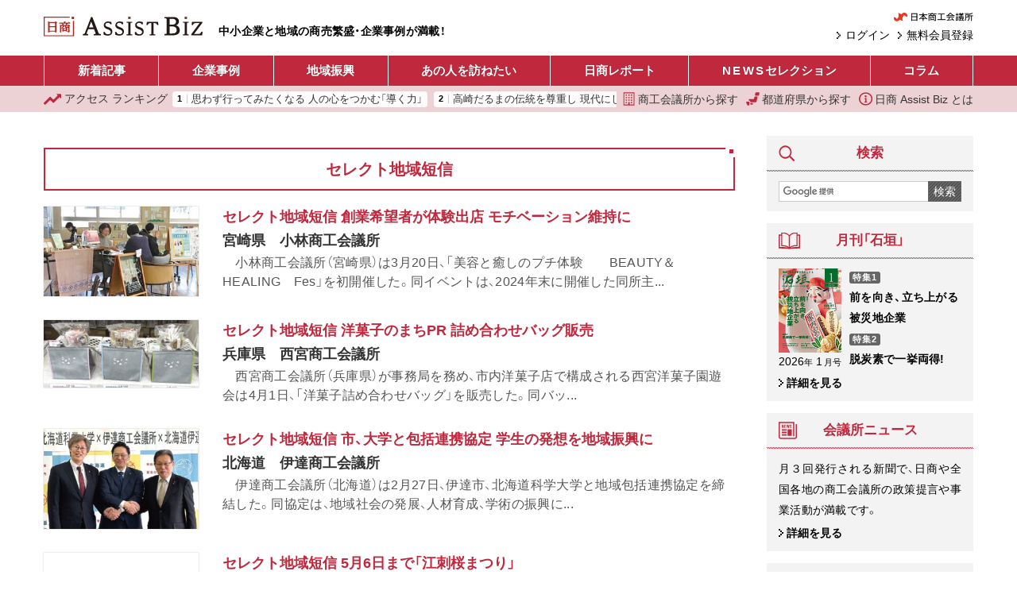

--- FILE ---
content_type: text/html; charset=UTF-8
request_url: https://ab.jcci.or.jp/series/236/?page=8
body_size: 15386
content:
<!DOCTYPE html>
<html lang="ja">
<head prefix="og: http://ogp.me/ns# fb: http://ogp.me/ns/fb# article: http://ogp.me/ns/article#">
  <script async src="https://www.googletagmanager.com/gtag/js?id=UA-91343159-4"></script>
  <script>
    window.dataLayer = window.dataLayer || [];
    function gtag(){dataLayer.push(arguments);}
    gtag('js', new Date());

    gtag('config', 'UA-91343159-4');
  </script>
  <meta charset="utf-8">
  <meta name="viewport" content="width=device-width, initial-scale=1.0">
  <meta property="og:type" content="article">
  <meta property="og:title" content="セレクト地域短信｜日商 Assist Biz">
  <meta property="og:url" content="https://ab.jcci.or.jp/series/236/?page=8">
  <meta property="og:image" content="https://ab.jcci.or.jp/assets/images/ogp.jpg">
  <meta property="og:site_name" content="日商 Assist Biz">
  <meta property="og:description" content="日商 Assist Bizの連載「セレクト地域短信」の2,357記事を掲載。">
  <meta name="twitter:card" content="summary_large_image">
  <meta name="twitter:widgets:csp" content="on">
  <meta name="description" content="日商 Assist Bizの連載「セレクト地域短信」の2,357記事を掲載。">
    <title>セレクト地域短信｜日商 Assist Biz</title>
  <link rel="preload" as="font" crossorigin href="/assets/font/YakuHanJP/YakuHanJP-Medium.woff2">
  <link rel="preload" as="font" crossorigin href="/assets/font/YakuHanJP/YakuHanJP-Light.woff2">
  <link rel="stylesheet" href="/assets/css/screen.css?v=20251117c">
  <link rel="icon" type="image/png" href="/assets/images/favicon.png">
  <link rel="canonical" href="https://ab.jcci.or.jp/series/236/?page=8">
  <link rel="me" href="https://twitter.com/Jcci_AssistBiz">
  <script src="/assets/js/base.js?v=20250617" defer></script>
    <script type="application/json" id="google_analytics_data">
  {"membership_grade":"none"}  </script>
  <svg version="1.1" xmlns="http://www.w3.org/2000/svg" style="display: none;">
  <symbol id="menu_svg_symbol" viewBox="0 0 20 20">
    <rect x="0" y="2" width="20" height="2.5" rx="1"/>
    <rect x="0" y="8.5" width="20" height="2.5" rx="1"/>
    <rect x="0" y="15" width="20" height="2.5" rx="1"/>
  </symbol>
  <symbol id="close_svg_symbol" viewBox="0 0 20 20">
    <rect x="0" y="8.5" width="20" height="2.5" transform="rotate(45 10 10)"/>
    <rect x="0" y="8.5" width="20" height="2.5" transform="rotate(-45 10 10)"/>
  </symbol>
  <symbol id="search_svg_symbol" viewBox="0 0 512 512">
    <path d="m496.87 423.84-85.357-85.358a248.124 248.124 0 0 1-15.392 21.142l-33.484-33.485-36.504 36.505 33.483 33.483a248.86 248.86 0 0 1-21.14 15.393l85.358 85.358c10.077 10.077 23.298 15.123 36.518 15.123s26.441-5.046 36.518-15.124c20.17-20.17 20.17-52.867 0-73.037z"/>
    <path d="M204.48-.201A202.63 202.63 0 0 0 1.85 202.429a202.63 202.63 0 0 0 202.63 202.62 202.63 202.63 0 0 0 202.62-202.62A202.63 202.63 0 0 0 204.48-.201zm0 58.674a143.95 143.95 0 0 1 143.95 143.95 143.95 143.95 0 0 1-143.95 143.95 143.95 143.95 0 0 1-143.95-143.95 143.95 143.95 0 0 1 143.95-143.95z"/>
  </symbol>
  <symbol id="login_svg_symbol" viewBox="0 0 512 512">
    <polygon points="237.609,331.547 271.555,365.5 347.11,289.946 381.054,256 347.11,222.054 271.555,146.5 237.609,180.453 289.164,232 0,232 0,280 289.164,280"></polygon>
    <polygon points="464,0 416,0 192,0 144,0 96,0 96,48 96,80 96,160 144,160 176,160 176,80 432,80 432,432 176,432 176,352 144,352 96,352 96,432 96,464 96,512 144,512 192,512 416,512 464,512 512,512 512,464 512,416 512,96 512,48 512,0"></polygon>
  </symbol>
  <symbol id="mypage_svg_symbol" viewBox="0 0 128 128">
    <path d="M117.232 128H10.768c0-20.431 10.458-51.296 53.232-51.296s53.232 31.055 53.232 51.296z"/>
    <circle cx="63.846" cy="37.051" r="32.907"/>
  </symbol>
  <symbol id="building_svg_symbol" viewBox="0 0 512 512">
    <path d="M49.548 0v512h412.903V0H49.548zm379.871 478.968H280.774v-99.096h-49.548v99.096H82.58V33.032h346.839v445.936z"/>
    <path d="M132.129 82.581h49.548v49.548h-49.548zm99.097 0h49.548v49.548h-49.548zm99.096 0h49.548v49.548h-49.548zm-198.193 99.097h49.548v49.548h-49.548zm99.097 0h49.548v49.548h-49.548zm99.096 0h49.548v49.548h-49.548zm-198.193 99.096h49.548v49.548h-49.548zm99.097 0h49.548v49.548h-49.548zm99.096 0h49.548v49.548h-49.548zm-198.193 99.097h49.548v49.548h-49.548zm198.193 0h49.548v49.548h-49.548z"/>
  </symbol>
  <symbol id="japan_svg_symbol" viewBox="0 0 512 512">
    <path d="M259.119 460.031c0 13.406-10.875 24.266-24.266 24.266h-51.031c-13.406 0-24.266-10.859-24.266-24.266v-11.203c0-13.406 10.859-24.266 24.266-24.266h51.031c13.391 0 24.266 10.859 24.266 24.266v11.203zM36.9 365.688h-4.266c-13.391 0-24.266 10.875-24.266 24.266v33.516c0 13.406 6.25 24.281 16.953 24.281h2.672c11.578 0 8.906 10.859 8.906 24.266v15.719C36.9 501.125 47.775 512 61.166 512H98.26c13.406 0 24.266-10.875 24.266-24.266v-97.781c0-13.391-10.859-24.266-24.266-24.266H36.9zm301.422-204.25c-11.422 0-21.297 7.969-23.703 19.125l-13.563 62.531c-2.406 11.156-12.297 19.125-23.719 19.125H125.385c-13.391 0-24.266 10.875-24.266 24.266v18.375c0 13.391 10.875 24.266 24.266 24.266h4.984c13.391 0 24.266 10.875 24.266 24.281v12.078c0 13.391 10.875 24.266 24.266 24.266h188.125c11.391 0 21.25-7.938 23.703-19.094l39.313-179.781a24.185 24.185 0 0 0-4.797-20.375 24.215 24.215 0 0 0-18.922-9.063h-68.001zm149.625-52.688c-2.188 11.422-12.172 19.688-23.844 19.688H358.588c-7.234 0-14.109-3.203-18.688-8.781-4.625-5.594-6.516-12.938-5.156-20.031l15.25-79.906C352.182 8.281 362.182 0 373.838 0h105.531a24.19 24.19 0 0 1 18.688 8.813 24.238 24.238 0 0 1 5.141 20.031l-15.251 79.906z"/>
  </symbol>
  <symbol id="info_svg_symbol" viewBox="0 0 512 512">
    <path d="M437.015 74.978C390.768 28.686 326.619-.014 256 0 185.381-.014 121.231 28.686 74.978 74.978 28.694 121.224-.015 185.381 0 256c-.015 70.612 28.694 134.762 74.978 181.015C121.231 483.314 185.381 512.008 256 512c70.619.008 134.768-28.686 181.015-74.985 46.299-46.253 75-110.403 74.985-181.015.014-70.619-28.686-134.776-74.985-181.022zM403.56 403.552c-37.851 37.798-89.866 61.112-147.56 61.12-57.694-.008-109.709-23.321-147.56-61.12C70.649 365.716 47.336 313.702 47.321 256c.014-57.702 23.328-109.716 61.119-147.552C146.291 70.649 198.306 47.343 256 47.329c57.694.014 109.709 23.32 147.56 61.119 37.791 37.836 61.104 89.851 61.119 147.552-.015 57.702-23.328 109.716-61.119 147.552z"/>
    <path d="M251.694 194.328c21.381 0 38.732-17.343 38.732-38.724 0-21.396-17.351-38.724-38.732-38.724-21.38 0-38.724 17.328-38.724 38.724 0 21.382 17.344 38.724 38.724 38.724zm47.47 168.478h-5.262c-5.387 0-9.761-4.358-9.761-9.746V216.731c0-1.79-.94-3.462-2.47-4.38a5.09 5.09 0 0 0-5.023-.142l-66.544 36.986c-19.358 9.679-10.068 21.239-2.858 20.94 7.202-.284 28.679-2.41 28.679-2.41v85.336c0 5.388-4.373 9.746-9.761 9.746h-10.336a4.892 4.892 0 0 0-4.88 4.88v21.284a4.892 4.892 0 0 0 4.88 4.881h83.336a4.888 4.888 0 0 0 4.881-4.881v-21.284a4.888 4.888 0 0 0-4.881-4.881z"/>
  </symbol>
  <symbol id="hotword_trend_icon" viewBox="0 0 38 38">
    <path d="m19 0c-1.2463 0-2.1211.87891-2.1211.87891l-15.66 15.66c-1.1713 1.1715-1.1713 3.0707 0 4.2422 1.1715 1.1713 3.0707 1.1713 4.2422 0l10.539-10.539v24.419c0 1.6569 1.3431 3 3 3s3-1.3431 3-3v-24.419l10.539 10.539c1.1715 1.1713 3.0707 1.1713 4.2422 0 1.1713-1.1715 1.1713-3.0707 0-4.2422l-15.66-15.66s-.8748-.87891-2.1211-.87891z"/>
  </symbol>
  <symbol id="ranking_svg_symbol" viewBox="0 0 31.843 31.842">
    <path fill="#c0293d" d="M31.843 7.546a1.45 1.45 0 0 0-1.453-1.475h-6.396a.447.447 0 0 0-.314.763l1.233 1.232a1.033 1.033 0 0 1 .001 1.464l-6.26 6.257a1.368 1.368 0 0 1-1.939 0l-4.039-4.039a1.271 1.271 0 0 0-1.801 0L.372 22.245a1.278 1.278 0 0 0 0 1.803L1.726 25.4a1.277 1.277 0 0 0 1.8.002l7.277-7.276a1.373 1.373 0 0 1 1.94 0l3.968 3.969c.258.256.605.399.971.399s.715-.146.973-.399l9.416-9.417a1.032 1.032 0 0 1 1.461.001l1.453 1.457a.447.447 0 0 0 .763-.308l.095-6.282z" data-original="#000000"/>
  </symbol>
</svg>
</head>
<body>
  <header>
    <div class="pc-header container-fluid">
      <h1><a href="/"><img src="/assets/images/assist_biz_logo.svg" alt="日商 Assist Biz" width="606" height="76"></a></h1>
      <p class="pc-header__tagline">
        中小企業と地域の商売繁盛・企業事例が満載！
      </p>
      <div class="pc-header__right">
        <div class="pc-header__jcci-link">
          <a href="https://www.jcci.or.jp/" target="_blank" rel="noopener"><img src="/assets/images/logo_jcci.png" alt="日本商工会議所" width="179" height="20"></a>
        </div>
        <div class="pc-header__login-link">
                    <a href="/register/">
            無料会員登録
          </a>
          <a href="/login/">
            ログイン
          </a>
                  </div>
      </div>
    </div>
    <div class="sp-header">
      <h1><a href="/"><img src="/assets/images/assist_biz_logo.svg" alt="日商 Assist Biz" width="606" height="76"></a></h1>
      <nav class="sp-header__menu">
        <button class="sp-header__menu-trigger sp-header__button">
          <svg><use href="#menu_svg_symbol"/></svg>
          <svg><use href="#close_svg_symbol"/></svg>
          <span>メニュー</span>
        </button>
        <dialog class="sp-header__menu-dialog">
          <div class="sp-header__menu-body">
            <ul class="sp-header__article-category-list">
              <li>
                <a class="text-loose" href="/">ホーム</a>
              </li>
              <li>
                <a href="/article/">新着記事</a>
              </li>
              <li>
                <a>企業事例</a>
                <ul class="sp-header__childList">
                  <li>
                    <a href="/category/business/">
                      新着記事
                    </a>
                  </li>
                                      <li>
                      <a href="/series/243/">
                        長寿企業の秘密                      </a>
                    </li>
                                      <li>
                      <a href="/series/248/">
                        こうしてヒット商品は生まれた！                      </a>
                    </li>
                                      <li>
                      <a href="/series/7489/">
                        ＤＸ成功への道しるべ                      </a>
                    </li>
                                      <li>
                      <a href="/series/40/">
                        テーマ別「商売繁盛企業」事例                      </a>
                    </li>
                                      <li>
                      <a href="/series/53/">
                        伝えていきたい日本の技                      </a>
                    </li>
                                      <li>
                      <a href="/series/875/">
                        i-BOX                      </a>
                    </li>
                                      <li>
                      <a href="/series/4140/">
                        後継経営者の100年戦略                      </a>
                    </li>
                                  </ul>
              </li>
              <li>
                <a>地域振興</a>
                <ul class="sp-header__childList">
                  <li>
                    <a href="/category/local/">
                      新着記事
                    </a>
                  </li>
                                      <li>
                      <a href="/series/236/">
                        セレクト地域短信                      </a>
                    </li>
                                      <li>
                      <a href="/series/997/">
                        YEG フラッシュ                      </a>
                    </li>
                                      <li>
                      <a href="/series/241/">
                        クローズアップ女性会                      </a>
                    </li>
                                      <li>
                      <a href="/series/40/">
                        テーマ別「地域の挑戦」事例                      </a>
                    </li>
                                      <li>
                      <a href="/series/5884/">
                        わがまち百景                      </a>
                    </li>
                                      <li>
                      <a href="/series/9/">
                        リーダーの横顔                      </a>
                    </li>
                                      <li>
                      <a href="/series/267/">
                        情熱ぴーぷる                      </a>
                    </li>
                                      <li>
                      <a href="/series/875/">
                        i-BOX                      </a>
                    </li>
                                  </ul>
              </li>
              <li>
                <a href="/series/1/">あの人をたずねたい</a>
              </li>
              <li>
                <a href="/category/report/">日商レポート</a>
              </li>
              <li>
                <a href="/category/jcci-news/"><span class="text-loose">NEWS</span> セレクション</a>
              </li>
              <li>
                <a>コラム</a>
                <ul class="sp-header__childList">
                  <li>
                    <a href="/category/column/">
                      新着記事
                    </a>
                  </li>
                  <li>
                    <a href="/series/1230/">
                      誌上セミナー
                    </a>
                  </li>
                                      <li>
                      <a href="/series/8561/">
                        改めて学ぶ容リ法                      </a>
                    </li>
                                      <li>
                      <a href="/series/8146/">
                        ここまでできる！統計データ活用                      </a>
                    </li>
                                      <li>
                      <a href="/series/7519/">
                        コンテンツツーリズムの現場から                      </a>
                    </li>
                                      <li>
                      <a href="/series/358/">
                        もらってうれしい大人の手土産                      </a>
                    </li>
                                      <li>
                      <a href="/series/266/">
                        真壁昭夫の経済底流を読み解く                      </a>
                    </li>
                                      <li>
                      <a href="/series/270/">
                        アジアの風〜ビジネスの先を読む〜                      </a>
                    </li>
                                      <li>
                      <a href="/series/282/">
                        「下町育ちの再建王」の経営指南                      </a>
                    </li>
                                      <li>
                      <a href="/series/849/">
                        今日から始める“大人”健康生活                      </a>
                    </li>
                                      <li>
                      <a href="/series/255/">
                        こんなときどうする会社の法律Q＆A                      </a>
                    </li>
                                      <li>
                      <a href="/series/38/">
                        中小企業のセキュリティー対策                      </a>
                    </li>
                                      <li>
                      <a href="/series/1887/">
                        商いの心と技                      </a>
                    </li>
                                      <li>
                      <a href="/series/65/">
                        コラム石垣                      </a>
                    </li>
                                      <li>
                      <a href="/series/301/">
                        経営トレンド豆知識                      </a>
                    </li>
                                      <li>
                      <a href="/series/27/">
                        自慢の逸品                      </a>
                    </li>
                                      <li>
                      <a href="/series/1288/">
                        まちの羅針盤                      </a>
                    </li>
                                      <li>
                      <a href="/series/7633/">
                        かんたん解説！実は身近な容器包装リサイクル                      </a>
                    </li>
                                      <li>
                      <a href="/series/193/">
                        観光土産品審査会                      </a>
                    </li>
                                  </ul>
              </li>
            </ul>
            <hr>
            <ul class="sp-header__links">
              <li>
                <a href="/cci-list/">
                  <svg><use href="#building_svg_symbol"/></svg>
                  商工会議所から探す
                </a>
              </li>
              <li>
                <a href="/prefectures">
                  <svg><use href="#japan_svg_symbol"/></svg>
                  都道府県から探す
                </a>
              </li>
              <li>
                <a href="/ranking/">
                  <svg><use href="#ranking_svg_symbol"/></svg>
                  アクセス ランキング
                </a>
              </li>
              <li>
                <a href="/about">
                  <svg><use href="#info_svg_symbol"/></svg>
                  日商 Assist Biz とは
                </a>
              </li>
            </ul>
            <div class="pbox-index sp-content mt-3 sp-header__search">
              <div class="pbox-head title-sidebox">
                <h3 class="pbox-title">
                  <svg class="icon" width="20" height="20"><use href="#search_svg_symbol"/></svg>
                  検索
                </h3>
              </div>
              <div class="pbox-index-contents">
                <form class="d-flex" method="get" action="/search/">
                  <input class="search-box__query-input" type="text" name="q" value="" placeholder=" ">
                  <button class="search-box__submit-button" type="submit">
                    検索
                  </button>
                </form>
              </div>
            </div>
            <div class="sp-header__jcci-link text-center mt-4">
              <a href="https://www.jcci.or.jp/" target="_blank" rel="noopener"><img src="/assets/images/logo_jcci.png" alt="日本商工会議所" width="179" height="20"></a>            
            </div>
          </div>
        </dialog>
      </nav>
      <nav class="sp-header__right">
        <a class="sp-header__button" href="/search/">
          <svg><use href="#search_svg_symbol"/></svg>
          <span>検索</span>
        </a>
                  <a class="sp-header__button" href="/login/">
            <svg><use href="#login_svg_symbol"/></svg>
            <span>ログイン</span>
          </a>
              </nav>
    </div>
  </header>
  <nav class="header-menu">
    <div class="container-fluid">
      <ul>
        <li>
          <a href="/article/">
            新着記事
          </a>
        </li>
        <li>
          <a href="/series/company/">
            企業事例
          </a>
          <ul>
            <li>
              <a href="/category/business/">
                新着記事
              </a>
            </li>
                          <li>
                <a href="/series/243/">
                  長寿企業の秘密                </a>
              </li>
                          <li>
                <a href="/series/248/">
                  こうしてヒット商品は生まれた！                </a>
              </li>
                          <li>
                <a href="/series/7489/">
                  ＤＸ成功への道しるべ                </a>
              </li>
                          <li>
                <a href="/series/40/">
                  テーマ別「商売繁盛企業」事例                </a>
              </li>
                          <li>
                <a href="/series/53/">
                  伝えていきたい日本の技                </a>
              </li>
                          <li>
                <a href="/series/875/">
                  i-BOX                </a>
              </li>
                          <li>
                <a href="/series/4140/">
                  後継経営者の100年戦略                </a>
              </li>
                      </ul>
        </li>
        <li>
          <a href="/series/local/">
            地域振興
          </a>
          <ul>
            <li>
              <a href="/category/local/">
                新着記事
              </a>
            </li>
                          <li>
                <a href="/series/236/">
                  セレクト地域短信                </a>
              </li>
                          <li>
                <a href="/series/997/">
                  YEG フラッシュ                </a>
              </li>
                          <li>
                <a href="/series/241/">
                  クローズアップ女性会                </a>
              </li>
                          <li>
                <a href="/series/40/">
                  テーマ別「地域の挑戦」事例                </a>
              </li>
                          <li>
                <a href="/series/5884/">
                  わがまち百景                </a>
              </li>
                          <li>
                <a href="/series/9/">
                  リーダーの横顔                </a>
              </li>
                          <li>
                <a href="/series/267/">
                  情熱ぴーぷる                </a>
              </li>
                          <li>
                <a href="/series/875/">
                  i-BOX                </a>
              </li>
                      </ul>
        </li>
        <li>
          <a href="/series/1/">
            あの人を訪ねたい
          </a>
        </li>
        <li>
          <a href="/category/report/">
            日商レポート
          </a>
        </li>
        <li>
          <a href="/category/jcci-news/">
            <span class="text-loose">NEWS</span> セレクション
          </a>
        </li>
        <li>
          <a href="/column/">
            コラム
          </a>
          <ul class="header-menu__column-submenu">
            <li>
              <a href="/category/column/">
                新着記事
              </a>
            </li>
            <li>
              <a href="/series/1230/">
                誌上セミナー
              </a>
            </li>
                          <li>
                <a href="/series/8561/">
                  改めて学ぶ容リ法                </a>
              </li>
                          <li>
                <a href="/series/8146/">
                  ここまでできる！統計データ活用                </a>
              </li>
                          <li>
                <a href="/series/7519/">
                  コンテンツツーリズムの現場から                </a>
              </li>
                          <li>
                <a href="/series/358/">
                  もらってうれしい大人の手土産                </a>
              </li>
                          <li>
                <a href="/series/266/">
                  真壁昭夫の経済底流を読み解く                </a>
              </li>
                          <li>
                <a href="/series/270/">
                  アジアの風〜ビジネスの先を読む〜                </a>
              </li>
                          <li>
                <a href="/series/282/">
                  「下町育ちの再建王」の経営指南                </a>
              </li>
                          <li>
                <a href="/series/849/">
                  今日から始める“大人”健康生活                </a>
              </li>
                          <li>
                <a href="/series/255/">
                  こんなときどうする会社の法律Q＆A                </a>
              </li>
                          <li>
                <a href="/series/38/">
                  中小企業のセキュリティー対策                </a>
              </li>
                          <li>
                <a href="/series/1887/">
                  商いの心と技                </a>
              </li>
                          <li>
                <a href="/series/65/">
                  コラム石垣                </a>
              </li>
                          <li>
                <a href="/series/301/">
                  経営トレンド豆知識                </a>
              </li>
                          <li>
                <a href="/series/27/">
                  自慢の逸品                </a>
              </li>
                          <li>
                <a href="/series/1288/">
                  まちの羅針盤                </a>
              </li>
                          <li>
                <a href="/series/7633/">
                  かんたん解説！実は身近な容器包装リサイクル                </a>
              </li>
                          <li>
                <a href="/series/193/">
                  観光土産品審査会                </a>
              </li>
                      </ul>
        </li>
      </ul>
    </div>
  </nav>
  <nav class="header-menu2">
    <div class="header-menu2__tagline">
      中小企業と地域の商売繁盛・企業事例が満載！
    </div>
    <div class="container-fluid">
      <div class="header-menu2__ranking">
        <a href="/ranking/">
          <svg><use href="#ranking_svg_symbol"/></svg>
          <span class="d-none d-sm-inline-block">アクセス</span> ランキング
        </a>
        <div class="header-menu2__ranking-scroller">
          <ol>
                        <li>
              <a href="/article/45070/">
                思わず行ってみたくなる 人の心をつかむ「導く力」              </a>
            </li>
                        <li>
              <a href="/article/94401/">
                高崎だるまの伝統を尊重し 現代にしならせる              </a>
            </li>
                        <li>
              <a href="/article/119888/">
                国内外の多角経営で 持続可能な農業をけん引              </a>
            </li>
                        <li>
              <a href="/article/119874/">
                廃校・廃工場・老朽ビル・廃銭湯... 廃施設を地域活性化の拠点に変える 富士山まちづくり              </a>
            </li>
                        <li>
              <a href="/article/54972/">
                石黒 浩              </a>
            </li>
                        <li>
              <a href="/article/119882/">
                レストランかまくら村              </a>
            </li>
                        <li>
              <a href="/article/119868/">
                シソンヌ・じろう              </a>
            </li>
                        <li>
              <a href="/article/119880/">
                DX改革で実現した、女性が柔軟に働ける協働型ワークシェア              </a>
            </li>
                        <li>
              <a href="/article/119876/">
                廃校・廃工場・老朽ビル・廃銭湯... 廃施設を地域活性化の拠点に変える コーヒースタンド 福寿湯              </a>
            </li>
                        <li>
              <a href="/article/80348/">
                白えびビーバー              </a>
            </li>
                      </ol>
        </div>
      </div>

      <div class="header-menu2__links">
        <a href="/cci-list/">
          <svg><use href="#building_svg_symbol"/></svg>
          商工会議所から探す
        </a>
        <a href="/prefectures">
          <svg><use href="#japan_svg_symbol"/></svg>
          都道府県から探す
        </a>
        <a href="/about">
          <svg><use href="#info_svg_symbol"/></svg>
          日商 Assist Biz とは
        </a>
      </div>
    </div>
  </nav>
    <div class="container-fluid">
    <div class="contents-wrapper">
      <main class="main-col">
                <div class="mb-3">
                  </div>
        <div class="pbox article-list">
  <div class="pbox-inner">
    <div class="pbox-head title-solid">
      <h1 class="pbox-title">
        セレクト地域短信      </h1>
    </div>

        <a class="article-list__item mb-4" href="/article/111134/">
  <div class="row">
    <div class="col-4 col-md-3">
      <div class="article-list__thumbnail thumbnail-outer">
        <img src="https://ab.jcci.or.jp/media/20250411-5-4_kobayashi-300x174.jpg" alt="" width="300" height="174">      </div>
    </div>
    <div class="col-8 col-md-9">
      <h3 class="article-list__title">
        セレクト地域短信 創業希望者が体験出店 モチベーション維持に              </h3>
      <div class="article-list__lead">宮崎県　小林商工会議所</div>
      <div class="article-list__excerpt d-none d-lg-block">
        <p>　小林商工会議所（宮崎県）は3月20日、「美容と癒しのプチ体験　　BEAUTY＆HEALING　Fes」を初開催した。同イベントは、2024年末に開催した同所主...</p>
      </div>
    </div>
  </div>
</a>
            <a class="article-list__item mb-4" href="/article/111125/">
  <div class="row">
    <div class="col-4 col-md-3">
      <div class="article-list__thumbnail thumbnail-outer">
        <img src="https://ab.jcci.or.jp/media/20250411-5-3_1nishinomiya-300x130.jpg" alt="" width="300" height="130">      </div>
    </div>
    <div class="col-8 col-md-9">
      <h3 class="article-list__title">
        セレクト地域短信 洋菓子のまちPR 詰め合わせバッグ販売              </h3>
      <div class="article-list__lead">兵庫県　西宮商工会議所</div>
      <div class="article-list__excerpt d-none d-lg-block">
        <p>　西宮商工会議所（兵庫県）が事務局を務め、市内洋菓子店で構成される西宮洋菓子園遊会は4月1日、「洋菓子詰め合わせバッグ」を販売した。同バッ...</p>
      </div>
    </div>
  </div>
</a>
            <a class="article-list__item mb-4" href="/article/111130/">
  <div class="row">
    <div class="col-4 col-md-3">
      <div class="article-list__thumbnail thumbnail-outer">
        <img src="https://ab.jcci.or.jp/media/20250411-5-2_date-300x194.jpg" alt="" width="300" height="194">      </div>
    </div>
    <div class="col-8 col-md-9">
      <h3 class="article-list__title">
        セレクト地域短信 市、大学と包括連携協定 学生の発想を地域振興に              </h3>
      <div class="article-list__lead">北海道　伊達商工会議所</div>
      <div class="article-list__excerpt d-none d-lg-block">
        <p>　伊達商工会議所（北海道）は2月27日、伊達市、北海道科学大学と地域包括連携協定を締結した。同協定は、地域社会の発展、人材育成、学術の振興に...</p>
      </div>
    </div>
  </div>
</a>
            <a class="article-list__item mb-4" href="/article/111429/">
  <div class="row">
    <div class="col-4 col-md-3">
      <div class="article-list__thumbnail thumbnail-outer">
        <img src="/assets/images/noimg2.png" alt="" width="256" height="187">      </div>
    </div>
    <div class="col-8 col-md-9">
      <h3 class="article-list__title">
        セレクト地域短信 5月6日まで「江刺桜まつり」              </h3>
      <div class="article-list__lead">岩手県　奥州商工会議所</div>
      <div class="article-list__excerpt d-none d-lg-block">
        <p></p>
      </div>
    </div>
  </div>
</a>
            <a class="article-list__item mb-4" href="/article/111120/">
  <div class="row">
    <div class="col-4 col-md-3">
      <div class="article-list__thumbnail thumbnail-outer">
        <img src="https://ab.jcci.or.jp/media/20250411-5-1_1saitama-300x240.jpg" alt="" width="300" height="240">      </div>
    </div>
    <div class="col-8 col-md-9">
      <h3 class="article-list__title">
        セレクト地域短信 地元大学とメニュー開発 地産地消と健康増進へ              </h3>
      <div class="article-list__lead">埼玉県　さいたま商工会議所</div>
      <div class="article-list__excerpt d-none d-lg-block">
        <p>　さいたま商工会議所（埼玉県）はこのほど、人間総合科学大学と連携して地産地消メニューを共同開発した。同事業は、物価や人件費の高騰により困...</p>
      </div>
    </div>
  </div>
</a>
    <div class="pc-bnr d-none d-md-block">
  <a href="https://www.kentei.ne.jp/" target="_blank" rel="noopener" data-ga-click-event="{&quot;event&quot;:&quot;click&quot;,&quot;category&quot;:&quot;ad&quot;,&quot;label&quot;:&quot;kentei-202004&quot;,&quot;page_will_unload&quot;:false}">
    <picture>
      <source media="(max-width: 767.98px)" srcset="/assets/images/empty.svg">
      <img src="/assets/images/pr/kentei_pc.webp" alt="9,000万人の受験実績を誇る産業界の信頼ブランド 商工会議所の検定試験" width="728" height="90" class="w-100">
    </picture>
  </a>
</div>
<div class="sp-bnr">
  <a href="https://www.jtua.or.jp/" target="_blank" rel="noopener" data-ga-click-event="{&quot;event&quot;:&quot;click&quot;,&quot;category&quot;:&quot;ad&quot;,&quot;label&quot;:&quot;jtua-202311&quot;,&quot;page_will_unload&quot;:false}">
    <picture>
      <source media="(min-width: 768px)" srcset="/assets/images/empty.svg">
      <img src="/assets/images/banner_jtua.webp" alt="公益財団法人 日本電信電話ユーザ協会「ICT活用推進事業」「電話応対教育事業」により、「情報リテラシーの向上」と「CS経営の推進」をお手伝いします。全国４７各都道府県 各支部 地域に密着した活動を行っています" width="710" height="110">
    </picture>
  </a>
</div>
        <a class="article-list__item mb-4" href="/article/111143/">
  <div class="row">
    <div class="col-4 col-md-3">
      <div class="article-list__thumbnail thumbnail-outer">
        <img src="/assets/images/noimg2.png" alt="" width="256" height="187">      </div>
    </div>
    <div class="col-8 col-md-9">
      <h3 class="article-list__title">
        セレクト地域短信 4月26日に「地元就職フェア」              </h3>
      <div class="article-list__lead">愛知県　岡崎商工会議所</div>
      <div class="article-list__excerpt d-none d-lg-block">
        <p></p>
      </div>
    </div>
  </div>
</a>
            <a class="article-list__item mb-4" href="/article/110524/">
  <div class="row">
    <div class="col-4 col-md-3">
      <div class="article-list__thumbnail thumbnail-outer">
        <img src="https://ab.jcci.or.jp/media/20250401-8-5_sanjo-300x117.jpg" alt="" width="300" height="117">      </div>
    </div>
    <div class="col-8 col-md-9">
      <h3 class="article-list__title">
        セレクト地域短信 市など5者で連携協定 強み生かし中小企業支援              </h3>
      <div class="article-list__lead">新潟県　三条商工会議所</div>
      <div class="article-list__excerpt d-none d-lg-block">
        <p>　三条商工会議所（新潟県）は2月12日、三条市、三条市商工会、新潟県弁護士会、三条市立大学と中小企業支援に関する包括連携協定を締結した。同協...</p>
      </div>
    </div>
  </div>
</a>
            <a class="article-list__item mb-4" href="/article/110515/">
  <div class="row">
    <div class="col-4 col-md-3">
      <div class="article-list__thumbnail thumbnail-outer">
        <img src="https://ab.jcci.or.jp/media/20250401-8-4_mito-300x240.jpg" alt="" width="300" height="240">      </div>
    </div>
    <div class="col-8 col-md-9">
      <h3 class="article-list__title">
        セレクト地域短信 地域活性化へ機運醸成 梅酒カクテルコンテスト              </h3>
      <div class="article-list__lead">茨城県　水戸商工会議所</div>
      <div class="article-list__excerpt d-none d-lg-block">
        <p>　水戸商工会議所（茨城県）は3月8日、「水戸の梅酒オリジナルカクテルコンテスト」を初開催した。同コンテストは、市内の飲食店ごとに「水戸の梅...</p>
      </div>
    </div>
  </div>
</a>
            <a class="article-list__item mb-4" href="/article/110519/">
  <div class="row">
    <div class="col-4 col-md-3">
      <div class="article-list__thumbnail thumbnail-outer">
        <img src="https://ab.jcci.or.jp/media/20250401-8-3_kuji-300x210.jpg" alt="" width="300" height="210">      </div>
    </div>
    <div class="col-8 col-md-9">
      <h3 class="article-list__title">
        セレクト地域短信 新メニューを高校生と考案 地元資源活用し誘客拡大              </h3>
      <div class="article-list__lead">岩手県　久慈商工会議所</div>
      <div class="article-list__excerpt d-none d-lg-block">
        <p>　久慈商工会議所（岩手県）は2024年6月から地元の久慈東高校食物系列2年生とともに地域資源を生かしたメニュー開発に取り組み、ホウレンソウのグ...</p>
      </div>
    </div>
  </div>
</a>
            <a class="article-list__item mb-4" href="/article/110708/">
  <div class="row">
    <div class="col-4 col-md-3">
      <div class="article-list__thumbnail thumbnail-outer">
        <img src="https://ab.jcci.or.jp/media/20250401-8-2_1tamanoyeg-300x210.jpg" alt="" width="300" height="210">      </div>
    </div>
    <div class="col-8 col-md-9">
      <h3 class="article-list__title">
        セレクト地域短信 高校生がラーメン対決 特産品使い個性光る              </h3>
      <div class="article-list__lead">岡山県　玉野商工会議所青年部</div>
      <div class="article-list__excerpt d-none d-lg-block">
        <p>　玉野商工会議所（岡山県）青年部（玉野ＹＥＧ）は２月11日、地元高校生が考案したラーメンのナンバーワンを決めるイベント「Ｈｅｌｌｏ　Ｊｏｂ...</p>
      </div>
    </div>
  </div>
</a>
            <a class="article-list__item mb-4" href="/article/110690/">
  <div class="row">
    <div class="col-4 col-md-3">
      <div class="article-list__thumbnail thumbnail-outer">
        <img src="https://ab.jcci.or.jp/media/20250401-8-1_1ichinomiya-300x188.jpg" alt="" width="300" height="188">      </div>
    </div>
    <div class="col-8 col-md-9">
      <h3 class="article-list__title">
        セレクト地域短信 生成AIで業務改善 成果報告書を公表              </h3>
      <div class="article-list__lead">愛知県　一宮商工会議所</div>
      <div class="article-list__excerpt d-none d-lg-block">
        <p>一宮商工会議所（愛知県）は２月12日、「生成ＡＩ技術活用に向けたワーキンググループ成果発表会」を開催し、３月11日に成果報告書を公表した。同...</p>
      </div>
    </div>
  </div>
</a>
            <a class="article-list__item mb-4" href="/article/110235/">
  <div class="row">
    <div class="col-4 col-md-3">
      <div class="article-list__thumbnail thumbnail-outer">
        <img src="/assets/images/noimg2.png" alt="" width="256" height="187">      </div>
    </div>
    <div class="col-8 col-md-9">
      <h3 class="article-list__title">
        セレクト地域短信 5月31日まで「にちなん食と観光デジタルスタンプラリー」              </h3>
      <div class="article-list__lead">宮崎県　日南商工会議所</div>
      <div class="article-list__excerpt d-none d-lg-block">
        <p></p>
      </div>
    </div>
  </div>
</a>
            <a class="article-list__item mb-4" href="/article/110230/">
  <div class="row">
    <div class="col-4 col-md-3">
      <div class="article-list__thumbnail thumbnail-outer">
        <img src="https://ab.jcci.or.jp/media/20250321-3-4_kawagoe-243x240.jpg" alt="" width="243" height="240">      </div>
    </div>
    <div class="col-8 col-md-9">
      <h3 class="article-list__title">
        セレクト地域短信 125周年記念ビール製造 飲食店などで限定販売              </h3>
      <div class="article-list__lead">埼玉県　川越商工会議所</div>
      <div class="article-list__excerpt d-none d-lg-block">
        <p>川越商工会議所（埼玉県）は創立125周年を記念して製造したクラフトビール「川越―Kawagoe Beer―」を2月13日に開催した創立記念式典でお披露目した。</p>
      </div>
    </div>
  </div>
</a>
            <a class="article-list__item mb-4" href="/article/110304/">
  <div class="row">
    <div class="col-4 col-md-3">
      <div class="article-list__thumbnail thumbnail-outer">
        <img src="https://ab.jcci.or.jp/media/20250321-3-3_1aizuwakamatsu-300x240.jpg" alt="" width="300" height="240">      </div>
    </div>
    <div class="col-8 col-md-9">
      <h3 class="article-list__title">
        セレクト地域短信 会津塗レンタル開始 食文化通じ伝統工芸PR              </h3>
      <div class="article-list__lead">福島県　会津若松商工会議所</div>
      <div class="article-list__excerpt d-none d-lg-block">
        <p>　会津若松商工会議所（福島県）漆器部会はこのほど、地域事業者や教育機関など向けに会津塗の器を無料でレンタルするサービスを開始した。同事業...</p>
      </div>
    </div>
  </div>
</a>
            <a class="article-list__item mb-4" href="/article/110233/">
  <div class="row">
    <div class="col-4 col-md-3">
      <div class="article-list__thumbnail thumbnail-outer">
        <img src="https://ab.jcci.or.jp/media/20250321-3-2_nagoya-300x169.jpg" alt="" width="300" height="169">      </div>
    </div>
    <div class="col-8 col-md-9">
      <h3 class="article-list__title">
        セレクト地域短信 生成AI活用相談所開設 中小企業の成長後押し              </h3>
      <div class="article-list__lead">愛知県　名古屋商工会議所</div>
      <div class="article-list__excerpt d-none d-lg-block">
        <p>　名古屋商工会議所（愛知県）は3月12日、同所と市内のIT企業が連携して中小企業向けのサービスを展開するコンソーシアム「Pit―Nagoya」と連携し、...</p>
      </div>
    </div>
  </div>
</a>
            <a class="article-list__item mb-4" href="/article/110291/">
  <div class="row">
    <div class="col-4 col-md-3">
      <div class="article-list__thumbnail thumbnail-outer">
        <img src="https://ab.jcci.or.jp/media/20250321-3-1_1suzu-300x240.jpg" alt="" width="300" height="240">      </div>
    </div>
    <div class="col-8 col-md-9">
      <h3 class="article-list__title">
        セレクト地域短信 感謝伝えるレジ袋製作 1万枚を無料配布              </h3>
      <div class="article-list__lead">石川県　珠洲商工会議所</div>
      <div class="article-list__excerpt d-none d-lg-block">
        <p>　珠洲商工会議所（石川県）はこのほど、「復興デザイン入りレジ袋」を製作し、会員事業者に無料配布した。同レジ袋には「珠洲の未来を応援してく...</p>
      </div>
    </div>
  </div>
</a>
            <a class="article-list__item mb-4" href="/article/109995/">
  <div class="row">
    <div class="col-4 col-md-3">
      <div class="article-list__thumbnail thumbnail-outer">
        <img src="https://ab.jcci.or.jp/media/20250311-7-6_1akita-300x240.jpg" alt="" width="300" height="240">      </div>
    </div>
    <div class="col-8 col-md-9">
      <h3 class="article-list__title">
        セレクト地域短信 駅で秋田銀線細工企画展 町火消しの旗印とコラボ              </h3>
      <div class="article-list__lead">秋田県　秋田商工会議所</div>
      <div class="article-list__excerpt d-none d-lg-block">
        <p>　秋田商工会議所は１月18日～２月16日、ＪＲ秋田駅構内にある公共スペース「ぽぽろーど」で、地元の伝統工芸である秋田銀線細工の企画展を開催し...</p>
      </div>
    </div>
  </div>
</a>
            <a class="article-list__item mb-4" href="/article/109992/">
  <div class="row">
    <div class="col-4 col-md-3">
      <div class="article-list__thumbnail thumbnail-outer">
        <img src="https://ab.jcci.or.jp/media/20250311-7-5_morioka-300x168.jpg" alt="" width="300" height="168">      </div>
    </div>
    <div class="col-8 col-md-9">
      <h3 class="article-list__title">
        セレクト地域短信 ラップで「ILC」PR 若者向け動画200万回再生              </h3>
      <div class="article-list__lead">岩手県　盛岡商工会議所</div>
      <div class="article-list__excerpt d-none d-lg-block">
        <p>　盛岡商工会議所（岩手県）に事務局を置く岩手県国際リニアコライダー（ＩＬＣ）推進協議会が公開した直線加速器「ＩＬＣ（Ｉｎｔｅｒｎａｔｉｏ...</p>
      </div>
    </div>
  </div>
</a>
            <a class="article-list__item mb-4" href="/article/110306/">
  <div class="row">
    <div class="col-4 col-md-3">
      <div class="article-list__thumbnail thumbnail-outer">
        <img src="/assets/images/noimg2.png" alt="" width="256" height="187">      </div>
    </div>
    <div class="col-8 col-md-9">
      <h3 class="article-list__title">
        セレクト地域短信 4月6日に「新築&amp;リフォームフェア」「えべつうまいもんマルシェ」              </h3>
      <div class="article-list__lead">北海道　江別商工会議所</div>
      <div class="article-list__excerpt d-none d-lg-block">
        <p></p>
      </div>
    </div>
  </div>
</a>
            <a class="article-list__item mb-4" href="/article/110016/">
  <div class="row">
    <div class="col-4 col-md-3">
      <div class="article-list__thumbnail thumbnail-outer">
        <img src="https://ab.jcci.or.jp/media/20250311-7-4_ishinomaki-300x184.jpg" alt="" width="300" height="184">      </div>
    </div>
    <div class="col-8 col-md-9">
      <h3 class="article-list__title">
        セレクト地域短信 いしのまき大賞決定 地元に貢献した3者表彰              </h3>
      <div class="article-list__lead">宮城県　石巻商工会議所</div>
      <div class="article-list__excerpt d-none d-lg-block">
        <p>　石巻商工会議所（宮城県）はこのほど、「第18回いしのまき大賞」の受賞事業者を決定した。同賞は、石巻市の経済、産業分野で著しく功績をあげた...</p>
      </div>
    </div>
  </div>
</a>
        
    <div class="pagenation">
  <ul>
        <li>
            <a href="/series/236/?page=6">6</a>
          </li>
        <li>
            <a href="/series/236/?page=7">7</a>
          </li>
        <li>
            8          </li>
        <li>
            <a href="/series/236/?page=9">9</a>
          </li>
        <li>
            <a href="/series/236/?page=10">10</a>
          </li>
        <li>
            <a href="/series/236/?page=11">11</a>
          </li>
      </ul>
</div>
    <div class="pankuzu">
  <ol class="pankuzu-list" itemscope itemtype="http://schema.org/BreadcrumbList">
    <li itemprop="itemListElement" itemscope itemtype="http://schema.org/ListItem">
      <a itemprop="item" href="/"><span itemprop="name">HOME</span></a>
      <meta itemprop="position" content="1" />
    </li>
        <li itemprop="itemListElement" itemscope itemtype="http://schema.org/ListItem">
      <a itemprop="item" href="/series/236/">
        <span itemprop="name">
          セレクト地域短信        </span>
      </a>
      <meta itemprop="position" content="2" />
    </li>
      </ol>
</div>
  </div>
</div>
      </main>

      <aside class="side-col">
                <div class="pbox-index mb-3">
          <div class="pbox-head title-sidebox">
            <h3 class="pbox-title">
              <svg class="icon" xmlns="http://www.w3.org/2000/svg" width="20" height="20" viewBox="0 0 14.89 14.71">
                <path d="M10.9 9.91a.8.8 0 0 0-.58.23.8.8 0 0 0 0 1.14l3.2 3.2a.8.8 0 0 0 1.14 0 .8.8 0 0 0 0-1.14l-3.2-3.2a.8.8 0 0 0-.57-.23zM6.25 0a6.27 6.27 0 0 0 0 12.52A6.27 6.27 0 0 0 6.26 0zm0 1.6a4.65 4.65 0 0 1 4.66 4.66 4.65 4.65 0 0 1-4.66 4.66A4.65 4.65 0 0 1 1.6 6.26 4.65 4.65 0 0 1 6.26 1.6z"/>
              </svg>
              検索
            </h3>
          </div>
          <div class="pbox-index-contents">
            <form class="d-flex" method="get" action="/search/">
              <input class="search-box__query-input" type="text" name="q" value="" placeholder=" ">
              <button class="search-box__submit-button" type="submit">
                検索
              </button>
            </form>
          </div>
        </div>

        <div class="pbox-index mb-3">
          <div class="pbox-head title-sidebox">
            <h3 class="pbox-title">
              <svg class="icon" xmlns="http://www.w3.org/2000/svg" viewBox="0 0 100.6 76" width="27">
                <path d="M88.85 8.57V1.66c0-.44-.18-.86-.49-1.17S87.63 0 87.19 0H73.52c-8.73.893-18.377 6.048-23.23 12C44.654 5.47 34.549.583 27.05 0H13.38a1.676 1.676 0 0 0-1.66 1.66v6.91H0v63.29l45.82 2.76V76h8.96v-1.38l45.82-2.76V8.57zM5.54 65.4V14.01h6.2V60.8c.126 1.117.791 1.399 1.66 1.67 10.511-.715 22.036.844 30 6.55-12.528-3.38-26.308-3.332-37.86-3.62zm41.68.58c-12.714-7.787-16.869-8.25-30.75-8.25V4.74h10.61c7.599 1.678 16.339 4.664 20.13 11.21v50.03zm6.15 0V15.96C58.43 9.825 66.033 5.312 73.51 4.74h10.6v52.99H73.5c-7.38.639-14.937 4.325-20.14 8.26zm41.68-.64c-13.568.034-26.186.48-38.43 4.1 5.133-3.582 10.99-6.513 16.89-6.98h13.67c.44 0 .86-.18 1.17-.49s.49-.73.49-1.18V14.01h6.2v51.34z"/>
              </svg>
              月刊「石垣」
            </h3>
          </div>
          <div class="pbox-index-contents">
                        <div class="d-flex">
              <div style="margin-right: 10px;">
                <picture class="ishigaki-cover-image">
                  <source srcset="/assets/images/ishigaki_cover/202601_150w.webp" type="image/webp" media="(min-width: 768px)">
                  <img src="/assets/images/ishigaki_cover/202601_300w.webp" alt="" width="300" height="400">
                </picture>
                <div class="mb-1 text-nowrap text-center" style="font-size: 14px;">
                  2026<small>年</small>
                  <span class="text-loose">1</span><small>月号</small>
                </div>
              </div>
              <div style="margin-top: -.25em;">
                <p class="font-weight-bold m-0">
                  <span class="ishigaki-featured-badge">特集1</span><br>
                  前を向き、立ち上がる被災地企業                </p>
                <p class="font-weight-bold m-0">
                  <span class="ishigaki-featured-badge">特集2</span><br>
                  脱炭素で一挙両得!                </p>
              </div>
            </div>
            <div class="comment d-none">
              <p class="icon-hand">最新号を紙面で<span class="d-inline-block">読める！</span></p>
            </div>
            <a href="/ishigaki/" class="arrow-link font-weight-bold">詳細を見る</a>
          </div>
        </div>

        <div class="pbox-index mb-3">
          <div class="pbox-head title-sidebox">
            <h3 class="pbox-title">
              <svg class="icon" xmlns="http://www.w3.org/2000/svg" width="23" height="23" viewBox="0 0 23.28 21.7">
                <path d="M3.97 12.43h6.35v1.85H3.97zm0 3.17h6.35v1.86H3.97zm0-6.35h6.35v1.86H3.97zm7.4 0h5.3v8.47h-5.3zm4.08-1.56q-.34 0-.6-.14-.26-.13-.4-.37-.14-.25-.14-.57v-.17l.01-.05.06-.02h.67q.03 0 .05.02.02.02.02.05v.13q0 .18.1.3.1.1.23.1.14 0 .24-.1.1-.1.1-.28 0-.17-.13-.3-.11-.12-.45-.37-.3-.21-.48-.38t-.31-.4q-.13-.24-.13-.56 0-.5.31-.8.31-.3.82-.3.52 0 .83.3.32.32.32.83v.14q0 .03-.02.05-.02.02-.05.02h-.68q-.03 0-.05-.02-.02-.02-.02-.05v-.16q0-.18-.1-.29-.08-.11-.23-.11-.14 0-.23.1-.08.1-.08.29 0 .17.1.3.12.14.45.39.36.27.55.44.18.16.28.37.1.2.1.48 0 .52-.3.82-.33.3-.84.3zm-4.56-.05q-.06 0-.07-.06l-.8-3.98v-.02q0-.06.06-.06h.72q.07 0 .08.07l.33 2.12q0 .02.02.02l.02-.02.31-2.12q.01-.07.08-.07h.6q.07 0 .07.07l.35 2.12q0 .02.02.02l.01-.02.3-2.12q.01-.07.08-.07h.7q.07 0 .06.08l-.75 3.98q0 .06-.07.06h-.64q-.07 0-.08-.06l-.34-2.18q0-.02-.02-.02l-.02.02-.31 2.18q0 .06-.08.06zM9.48 4.17q0 .03-.03.05-.01.02-.04.02H8.18q-.03 0-.03.03v.93q0 .02.03.02h.7q.03 0 .05.03l.02.04v.58l-.02.05q-.02.02-.05.02h-.7q-.03 0-.03.03v.93q0 .03.03.03H9.4q.03 0 .04.02.03.02.03.05v.57q0 .03-.03.05-.01.02-.04.02H7.39q-.03 0-.05-.02-.02-.02-.02-.05V3.6q0-.03.02-.05.02-.03.05-.03H9.4q.03 0 .04.03.03.02.03.05zM5.7 3.6q0-.03.02-.05.02-.03.05-.03h.69q.02 0 .04.03.03.02.03.05v3.97q0 .03-.03.05l-.04.02h-.78q-.06 0-.08-.06l-.73-2.27q0-.02-.02-.02l-.01.02v2.26q0 .03-.02.05-.02.02-.05.02H4.1q-.03 0-.05-.02-.02-.02-.02-.05V3.6q0-.03.02-.05.02-.03.05-.03h.77q.06 0 .08.06l.73 2.28q0 .02.02.02t.02-.03zM0 0v19.3c0 .68.33 1.23.75 1.64.42.42.96.75 1.63.75H20.9a2.3 2.3 0 0 0 1.64-.75c.42-.41.74-.96.74-1.63V2.64H21.7v16.67c0 .08-.1.32-.28.51a.99.99 0 0 1-.52.28H2.38a.99.99 0 0 1-.51-.28.98.98 0 0 1-.28-.51V1.58h16.93v16.67h1.59V-.01z"/>
              </svg>
              会議所ニュース
            </h3>
          </div>
          <div class="pbox-index-contents" style="text-align: justify;">
            <p>月３回発行される新聞で、日商や全国各地の商工会議所の政策提言や事業活動が満載です。</p>
            <div class="comment d-none">
              <p class="icon-hand">最新号を紙面で<span class="d-inline-block">読める！</span></p>
            </div>
            <a href="/ccinews/" class="arrow-link font-weight-bold">詳細を見る</a>
          </div>
        </div>

        
        <div class="pbox-index access-ranking-widget mb-3">
  <div class="pbox-head">
    <h3 class="pbox-title">
      <svg class="icon" xmlns="http://www.w3.org/2000/svg" viewBox="0 0 31.843 31.842" width="23" height="23">
        <use href="#ranking_svg_symbol"/>
      </svg>
      アクセス ランキング
    </h3>
  </div>
  <div class="pbox-index-contents">
    <div class="access-ranking-widget__periods mb-3">
      <button class="--active" data-tab-for="#access-ranking-widget-24h">24<small>時間</small></button>
      <button data-tab-for="#access-ranking-widget-7d">7<small>日間</small></button>
    </div>
    <div class="access-ranking-widget__list" id="access-ranking-widget-24h">
      <ol>
                <li>
          <a href="/article/45070/">
            思わず行ってみたくなる 人の心をつかむ「導く力」          </a>
        </li>
                <li>
          <a href="/article/94401/">
            高崎だるまの伝統を尊重し 現代にしならせる          </a>
        </li>
                <li>
          <a href="/article/119888/">
            国内外の多角経営で 持続可能な農業をけん引          </a>
        </li>
                <li>
          <a href="/article/119874/">
            廃校・廃工場・老朽ビル・廃銭湯... 廃施設を地域活性化の拠点に変える 富士山まちづくり          </a>
        </li>
                <li>
          <a href="/article/54972/">
            石黒 浩          </a>
        </li>
                <li>
          <a href="/article/119882/">
            レストランかまくら村          </a>
        </li>
                <li>
          <a href="/article/119868/">
            シソンヌ・じろう          </a>
        </li>
                <li>
          <a href="/article/119880/">
            DX改革で実現した、女性が柔軟に働ける協働型ワークシェア          </a>
        </li>
                <li>
          <a href="/article/119876/">
            廃校・廃工場・老朽ビル・廃銭湯... 廃施設を地域活性化の拠点に変える コーヒースタンド 福寿湯          </a>
        </li>
                <li>
          <a href="/article/80348/">
            白えびビーバー          </a>
        </li>
              </ol>
      <b><a class="arrow-link" href="/ranking/">続きを見る</a></b>
    </div>
    <div class="access-ranking-widget__list d-none" id="access-ranking-widget-7d">
      <ol>
                <li>
          <a href="/article/45070/">
            思わず行ってみたくなる 人の心をつかむ「導く力」          </a>
        </li>
                <li>
          <a href="/article/119868/">
            シソンヌ・じろう          </a>
        </li>
                <li>
          <a href="/article/754/">
            本郷和人          </a>
        </li>
                <li>
          <a href="/article/119888/">
            国内外の多角経営で 持続可能な農業をけん引          </a>
        </li>
                <li>
          <a href="/article/114279/">
            最先端フィールドを開拓する中小企業 新領域に挑む 岡本硝子          </a>
        </li>
                <li>
          <a href="/article/94401/">
            高崎だるまの伝統を尊重し 現代にしならせる          </a>
        </li>
                <li>
          <a href="/article/119882/">
            レストランかまくら村          </a>
        </li>
                <li>
          <a href="/article/55035/">
            地域の伝統産業を守り抜く! コロナに負けない若い〝跡継ぎ〟          </a>
        </li>
                <li>
          <a href="/article/121206/">
            「第22回相模原お店大賞」受賞店決定（相模原商工会議所）          </a>
        </li>
                <li>
          <a href="/article/115291/">
            GADORO          </a>
        </li>
              </ol>
      <b><a class="arrow-link" href="/ranking/7days">続きを見る</a></b>
    </div>
  </div>
</div>

        <div class="mb-3">
          <a class="side-ad" href="https://www.jtua.or.jp/" target="_blank" rel="noopener" data-ga-click-event="{&quot;event&quot;:&quot;click&quot;,&quot;category&quot;:&quot;ad&quot;,&quot;label&quot;:&quot;jtua-202311&quot;,&quot;page_will_unload&quot;:false}">
            <picture>
              <source media="(max-width: 767.98px)" srcset="/assets/images/empty.svg">
              <img src="/assets/images/banner_jtua_side.webp" width="600" height="500" alt="公益財団法人 日本電信電話ユーザ協会「ICT活用推進事業」「電話応対教育事業」により、「情報リテラシーの向上」と「CS経営の推進」をお手伝いします。全国４７各都道府県 各支部 地域に密着した活動を行っています">
            </picture>
          </a>
        </div>

        <div class="mb-3">
          <a href="https://www.jcci.or.jp/partnership/" class="d-block shadow-border" style="padding: 10px;" target="_blank" rel="noopener" data-ga-click-event="{&quot;event&quot;:&quot;click&quot;,&quot;category&quot;:&quot;ad&quot;,&quot;label&quot;:&quot;partnership-202007&quot;,&quot;page_will_unload&quot;:false}">
            <picture>
              <source media="(max-width: 767.98px)" srcset="/assets/images/empty.svg">
              <img class="d-block" src="/assets/images/banner_partnership.png" width="300" height="87" alt="大企業と中小企業の共存共栄 パートナーシップ構築宣言">
            </picture>
          </a>
        </div>

        <div class="mb-3">
          <a class="d-block shadow-border" href="https://archive.jcci.or.jp/nissyo/publication/ishigaki/choujyu/book/index.php" target="_blank" rel="noopener" data-ga-click-event="{&quot;event&quot;:&quot;click&quot;,&quot;category&quot;:&quot;ad&quot;,&quot;label&quot;:&quot;choujukigyou-202006&quot;,&quot;page_will_unload&quot;:false}">
            <picture>
              <source media="(max-width: 767.98px)" srcset="/assets/images/empty.svg">
              <img class="d-block mx-auto" src="/assets/images/banner_chouju_kigyou.png" width="300" height="115" alt="書籍「長寿企業の秘密」好評発売中。東日本編67社、西日本編69社掲載。日本商工会議所編">
            </picture>
          </a>
        </div>

                <div class="pbox-index mb-3">
          <div class="pbox-head title-sidebox">
            <h3 class="pbox-title">
              <svg class="icon" xmlns="http://www.w3.org/2000/svg" viewBox="0 0 68 68" width="26" height="26">
                <path d="M21.07 17.46a5.3 7.13 0 0 0-5.31 7.13 5.3 7.13 0 0 0 3 6.4c-.11.56-.35 1.17-.35 1.17s-6.12.84-6.12 3.17v2.58h17.56v-2.3c0-2.27-6.13-3.45-6.13-3.45s-.24-.6-.36-1.15a5.3 7.13 0 0 0 3.01-6.42 5.3 7.13 0 0 0-5.3-7.13zM36 21h20v5H36zm0 11h20v5H36zM12 44h44v5H12zM0 7v54h68V7zm5 5h58v44H5z"/>
              </svg>
              無料会員登録
            </h3>
          </div>
          <div class="pbox-index-contents">
            <p>簡単な登録で<span class="limited"></span>無料会員限定記事をすぐに読めるようになります。</p>
            <a href="/register/" class="arrow-link font-weight-bold">無料会員登録をする</a>
          </div>
        </div>
        
        <div>
          <a class="arrow-link mb-1 font-size-md" href="/ishigaki/#ishigaki_ad">月刊「石垣」広告案内</a>
          <a class="arrow-link mb-1 font-size-md" href="/ccinews/#ccinews_ad">会議所ニュース広告案内</a>
          <a class="arrow-link mb-1 font-size-md" href="https://x.com/Jcci_AssistBiz" target="_blank" rel="noopener">公式 X アカウント</a>
          <a class="arrow-link mb-1 font-size-md" href="/page/107973/">イノベーション企業事例</a>
        </div>
      </aside>
    </div>
  </div>
  <footer class="footer">
    <div class="container-fluid">
      <div class="mb-2">
        <a href="https://www.jcci.or.jp/" target="_blank" rel="noopener" class="arrow-link">日本商工会議所</a>
      </div>
      <div class="font-size-xs mb-2">
        <a href="/privacy/">プライバシーポリシー</a>
        <span class="mx-1">/</span>
        <a href="/terms/">利用規約</a>
        <span class="mx-1">/</span>
        <a href="/link">リンク</a>
      </div>
      <div class="font-size-xs">
        日商 Assist Biz に掲載している記事や写真などは、日本の著作権法や国際条約などで保護されています。<br class="d-none d-md-block">
        日本商工会議所など著作権者の承諾を得ずに、転載、インターネット送信などの方法で利用することはできません。<br>
        Copyright © 2020, JCCI Assist Biz
      </div>
    </div>
  </footer>
</body>
</html>
